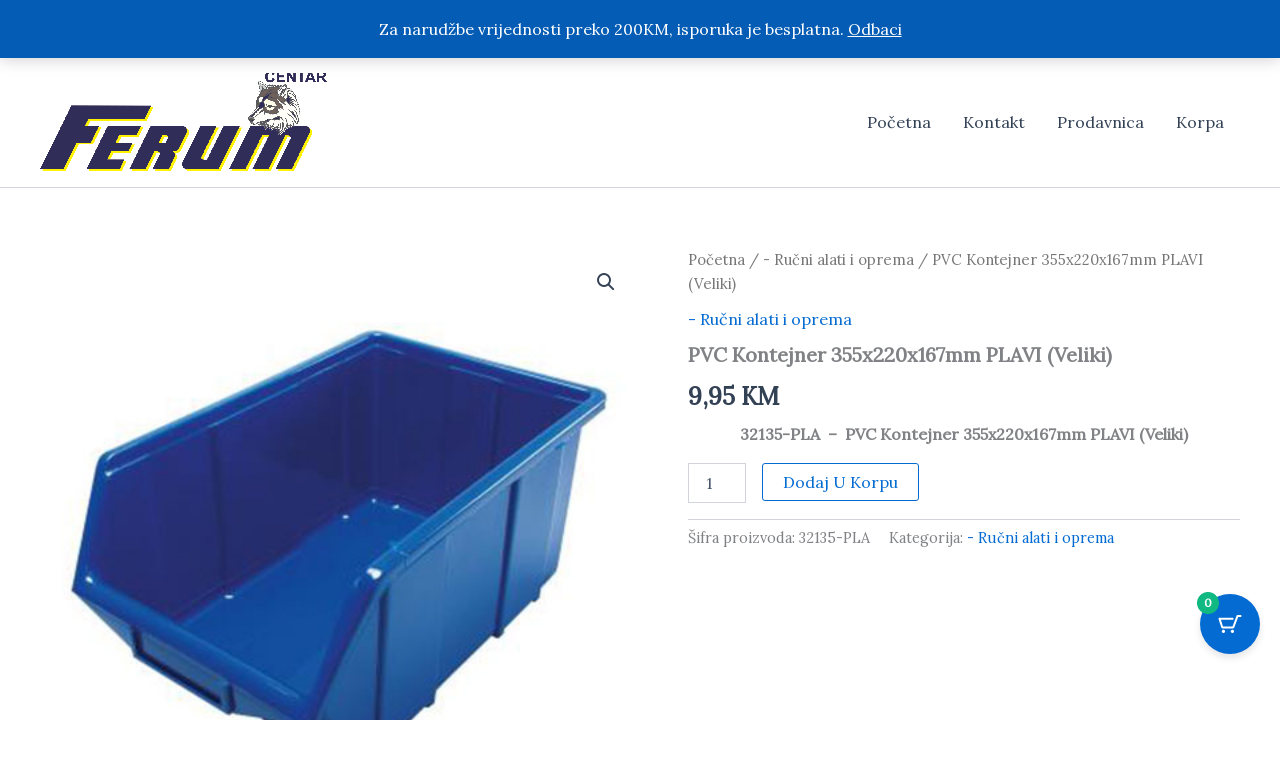

--- FILE ---
content_type: text/javascript
request_url: https://www.ferumpd.com/wp-content/uploads/uag-plugin/assets/2000/uag-js-1764.js?ver=1768474986
body_size: 35
content:
document.addEventListener("DOMContentLoaded", function(){ window.addEventListener( 'load', function() {
	UAGBButtonChild.init( '.uagb-block-' );
});
window.addEventListener( 'load', function() {
	UAGBButtonChild.init( '.uagb-block-a9d272f2' );
});
 });